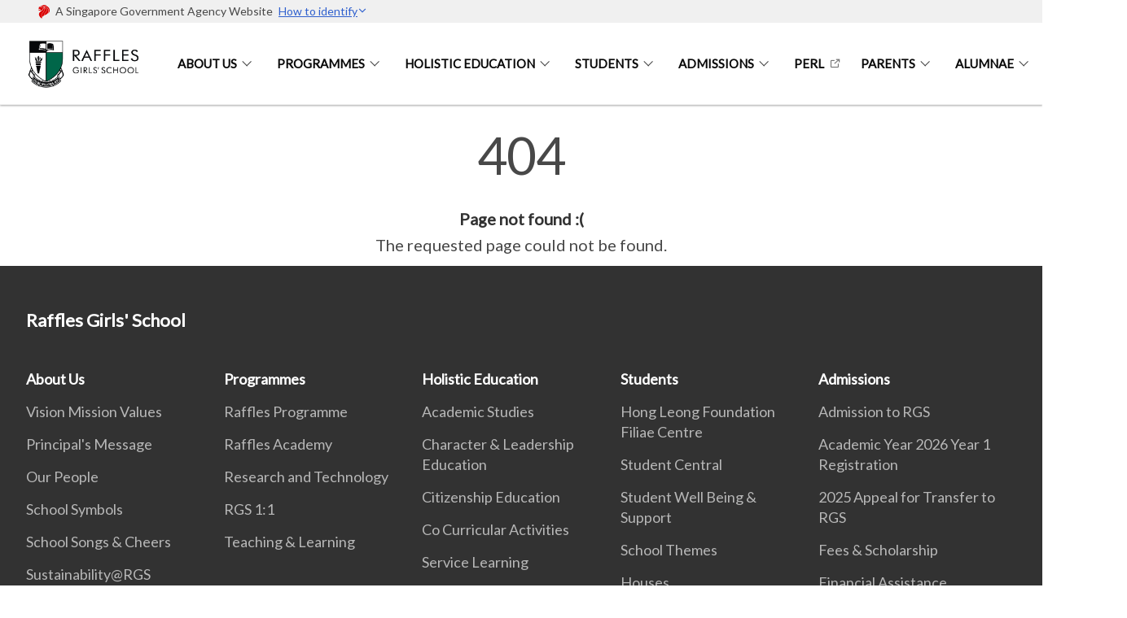

--- FILE ---
content_type: text/html
request_url: https://www.rgs.edu.sg/404.html
body_size: 3603
content:
<!doctype html>
<html lang="en"><head><script>(function(w,d,s,l,i){w[l]=w[l]||[];w[l].push({'gtm.start':
  new Date().getTime(),event:'gtm.js'});var f=d.getElementsByTagName(s)[0],
  j=d.createElement(s),dl=l!='dataLayer'?'&l='+l:'';j.async=true;j.src=
  'https://www.googletagmanager.com/gtm.js?id='+i+dl;f.parentNode.insertBefore(j,f);
  })(window,document,'script','dataLayer','GTM-WXJKSPTL');
</script><meta charset="utf8">
    <meta name="viewport"
          content="width=device-width, user-scalable=yes, initial-scale=1.0">
    <meta http-equiv="X-UA-Compatible" content="ie=edge">
    <meta name="twitter:card" content="summary_large_image"><meta property="og:title" content="404 Error"><meta property="og:description" content="404 Page not found :( The requested page could not be found.">
    <meta name="Description" CONTENT="404 Page not found :( The requested page could not be found.">
    <meta property="og:image" content="https://www.rgs.edu.sg/images/for-circle-logo.jpg">
    <meta property="og:url" content="https://www.rgs.edu.sg/404.html"><link rel="canonical" href="https://www.rgs.edu.sg/404.html" /><link rel="shortcut icon" href="/images/for-circle-logo.jpg" type="image/x-icon"><link rel="stylesheet" href="/assets/css/styles.css">
    <link rel="stylesheet" href="/assets/css/blueprint.css">
    <link rel="stylesheet" href="/misc/custom.css">
    <link rel="stylesheet" href="https://fonts.googleapis.com/css?family=Lato:400,600" crossorigin="anonymous">
    <link href='https://cdnjs.cloudflare.com/ajax/libs/boxicons/2.0.9/css/boxicons.min.css' rel='stylesheet'><link type="application/atom+xml" rel="alternate" href="https://www.rgs.edu.sg/feed.xml" title="Raffles Girls&apos; School" /><script src="https://assets.wogaa.sg/scripts/wogaa.js" crossorigin="anonymous"></script><title>404 Error</title>
</head>
<body>
<div class="masthead-container" id="navbar" onclick><section class="bp-section bp-masthead"><div class="bp-container">
      <div class="row is-multiline is-vcentered masthead-layout-container">
        <div class="col is-9-desktop is-12-touch has-text-centered-touch">
          <div class="masthead-layout" id="bp-masthead">
            <span
              class="sgds-icon sgds-icon-sg-crest is-size-5"
              style="color: red"
            ></span>
            <span style="display: table-cell; vertical-align: middle">
              <span class="banner-text-layout">
                <span class="is-text">
                  A Singapore Government Agency Website&ensp;
                </span>
                <span class="bp-masthead-button" id="masthead-dropdown-button">
                  <span class="is-text bp-masthead-button-text">
                    How to identify
                  </span>
                  <span
                    class="sgds-icon sgds-icon-chevron-down is-size-7"
                    id="masthead-chevron"
                  ></span>
                </span>
              </span>
            </span>
          </div>
          <div
            class="masthead-divider is-hidden"
            id="masthead-divider"
            style="padding-left: -12px; padding-right: -12px"
          ></div>
        </div>
        <div class="col banner-content-layout is-hidden" id="banner-content">
          <div class="banner-content">
            <img
              src="/assets/img/government_building.svg"
              class="banner-icon"
            />
            <div class="banner-content-text-container">
              <strong class="banner-content-title"
                >Official website links end with .gov.sg</strong
              >
              <p>
                Government agencies communicate via
                <strong> .gov.sg </strong>
                websites <span class="avoidwrap">(e.g. go.gov.sg/open)</span>.
                <a
                  href="https://go.gov.sg/trusted-sites"
                  class="banner-content-text bp-masthead-button-link bp-masthead-button-text"
                  target="_blank"
                  rel="noreferrer"
                >
                  Trusted website<Text style="letter-spacing: -3px">s</Text>
                </a>
              </p>
            </div>
          </div>
          <div class="banner-content">
            <img src="/assets/img/lock.svg" class="banner-icon" />
            <div class="banner-content-text-container">
              <strong class="banner-content-title"
                >Secure websites use HTTPS</strong
              >
              <p>
                Look for a
                <strong> lock </strong>(<img
                  src="/assets/img/lock.svg"
                  class="inline-banner-icon"
                />) or https:// as an added precaution. Share sensitive
                information only on official, secure websites.
              </p>
            </div>
          </div>
        </div>
      </div>
    </div>
  </section>
</section>
<nav class="navbar is-transparent">
        <div class="bp-container">

        <div class="navbar-brand">
            <a class="navbar-item" href="/">
                <img src="/images/RGS-logo_horizontal-2022-update.jpg" alt="Homepage" style="max-height:75px;max-width:200px;height:auto;width:auto;">
            </a>
            <div class="navbar-burger burger" data-target="navbarExampleTransparentExample">
                <span></span>
                <span></span>
                <span></span>
            </div>
        </div>
        <div id="navbarExampleTransparentExample" class="bp-container is-fluid margin--none navbar-menu">
            <div class="navbar-start"><div class="navbar-item is-hidden-widescreen is-search-bar">
                    <form action="/search/" method="get">
                        <div class="field has-addons">
                            <div class="control has-icons-left is-expanded">
                                <input class="input is-fullwidth" id="search-box-mobile" type="text" placeholder="What are you looking for?" name="query">
                                    <span class="is-large is-left">
                                    <i class="sgds-icon sgds-icon-search search-bar"></i>
                                    </span>
                            </div>
                        </div>
                    </form>
                </div><div class="navbar-item has-dropdown is-hoverable">
                            <a class="navbar-link is-uppercase" href="/about-us/vision-mission-values/">About Us</a>
                            <div class="navbar-dropdown"><a class="navbar-item sub-link" href="/about-us/vision-mission-values/">Vision Mission Values</a><a class="navbar-item sub-link" href="/about-us/principal-message/">Principal's Message</a><a class="navbar-item sub-link" href="/about-us/Our-People/governors/">Our People</a><a class="navbar-item sub-link" href="/about-us/school-symbols/">School Symbols</a><a class="navbar-item sub-link" href="/about-us/schsongs/">School Songs & Cheers</a><a class="navbar-item sub-link" href="/sustainability-rgs/">Sustainability@RGS</a><a class="navbar-item sub-link" href="/about-us/historical-milestones/historical/">Historical Milestones</a><a class="navbar-item sub-link" href="/about-us/financial-info/">Financial Information</a><a class="navbar-item sub-link" href="/about-us/support/">Make A Gift</a><a class="navbar-item sub-link" href="/about-us/library/">Library</a><a class="navbar-item sub-link" href="/about-us/Careers-at-RGS/careers-rsg/">Careers at RGS</a><a class="navbar-item sub-link" href="/about-us/visitor-info/">Visitor Information</a><a class="navbar-item sub-link" href="/about-us/360-virtual-tour/">360° Virtual Campus Tour</a><a class="navbar-item sub-link" href="/about-us/links/">Useful Links</a></div>
                            <div class="selector is-hidden-touch is-hidden-desktop-only"></div>
                        </div><div class="navbar-item has-dropdown is-hoverable">
                            <a class="navbar-link is-uppercase" href="/programmes/raffles-programme/">Programmes</a>
                            <div class="navbar-dropdown"><a class="navbar-item sub-link" href="/programmes/raffles-programme/">Raffles Programme</a><a class="navbar-item sub-link" href="/programmes/raffles-academy/">Raffles Academy</a><a class="navbar-item sub-link" href="/researchandtechnology/">Research and Technology</a><a class="navbar-item sub-link" href="/programmes/RGS-1-1/rgs/">RGS 1:1</a><a class="navbar-item sub-link" href="/programmes/teaching-learning/">Teaching & Learning</a></div>
                            <div class="selector is-hidden-touch is-hidden-desktop-only"></div>
                        </div><div class="navbar-item has-dropdown is-hoverable">
                            <a class="navbar-link is-uppercase" href="/subjects/">Holistic Education</a>
                            <div class="navbar-dropdown"><a class="navbar-item sub-link" href="/subjects/">Academic Studies</a><a class="navbar-item sub-link" href="/holistic-education/character-ldr-edu/">Character & Leadership Education</a><a class="navbar-item sub-link" href="/holistic-education/citizenship-edu/">Citizenship Education</a><a class="navbar-item sub-link" href="/holistic-education/cca/">Co Curricular Activities</a><a class="navbar-item sub-link" href="/holistic-education/service-learning/">Service Learning</a><a class="navbar-item sub-link" href="/holistic-education/moesexed/">MOE Sexuality Education in Schools</a><a class="navbar-item sub-link" href="/holistic-education/stud-ldrship-develop/">Student Leadership Development</a><a class="navbar-item sub-link" href="/holistic-education/Talent-Development/td/">Talent Development</a></div>
                            <div class="selector is-hidden-touch is-hidden-desktop-only"></div>
                        </div><div class="navbar-item has-dropdown is-hoverable">
                            <a class="navbar-link is-uppercase" href="/students/fc/">Students</a>
                            <div class="navbar-dropdown"><a class="navbar-item sub-link" href="/students/fc/">Hong Leong Foundation Filiae Centre</a><a class="navbar-item sub-link" href="/students/student-central/">Student Central</a><a class="navbar-item sub-link" href="/students/wellbeing-support/">Student Well Being & Support</a><a class="navbar-item sub-link" href="/students/schooltheme/">School Themes</a><a class="navbar-item sub-link" href="/students/houses/">Houses</a><a class="navbar-item sub-link" href="/students/ecg/">Education and Career Guidance</a><a class="navbar-item sub-link" href="/students/events/">Upcoming Events</a><a class="navbar-item sub-link" href="/students/bookrooms/">Book Rooms</a></div>
                            <div class="selector is-hidden-touch is-hidden-desktop-only"></div>
                        </div><div class="navbar-item has-dropdown is-hoverable">
                            <a class="navbar-link is-uppercase" href="/admissions/Admission-to-RGS/overview/">Admissions</a>
                            <div class="navbar-dropdown"><a class="navbar-item sub-link" href="/admissions/Admission-to-RGS/overview/">Admission to RGS</a><a class="navbar-item sub-link" href="/admissions/2026y1/">Academic Year 2026 Year 1 Registration</a><a class="navbar-item sub-link" href="/admissions/2025appeal/">2025 Appeal for Transfer to RGS</a><a class="navbar-item sub-link" href="/admissions/feesnscholarship/">Fees & Scholarship</a><a class="navbar-item sub-link" href="/admissions/fas/">Financial Assistance</a></div>
                            <div class="selector is-hidden-touch is-hidden-desktop-only"></div>
                        </div><div class="navbar-item"><a href="https://perl.rgs.edu.sg/" target="_blank" rel="noopener nofollow" class="navbar-item is-uppercase" style="height:100%;width:100%;">PeRL</a><div class="selector is-hidden-touch is-hidden-desktop-only"></div>
                        </div><div class="navbar-item has-dropdown is-hoverable">
                            <a class="navbar-link is-uppercase" href="/parents/welcome/">Parents</a>
                            <div class="navbar-dropdown"><a class="navbar-item sub-link" href="/parents/welcome/">Welcome</a><a class="navbar-item sub-link" href="/parents/committee/">Committee</a><a class="navbar-item sub-link" href="/parents/events/">Events</a><a class="navbar-item sub-link" href="/parents/membership/">Membership</a><a class="navbar-item sub-link" href="/prgs-merchandise/">PRGS Merchandise</a><a class="navbar-item sub-link" href="/parents/pg/">Parents Gateway</a><a class="navbar-item sub-link" href="/parents/parentsportal/">Parents Portal</a></div>
                            <div class="selector is-hidden-touch is-hidden-desktop-only"></div>
                        </div><div class="navbar-item has-dropdown is-hoverable">
                            <a class="navbar-link is-uppercase" href="/alumnae/Alumnae-Relations-Office/aro/">Alumnae</a>
                            <div class="navbar-dropdown"><a class="navbar-item sub-link" href="/alumnae/Alumnae-Relations-Office/aro/">Alumnae Relations Office</a><a class="navbar-item sub-link" href="/alumnae/rgs-alumnae/">RGS Alumnae</a></div>
                            <div class="selector is-hidden-touch is-hidden-desktop-only"></div>
                        </div></div><div class="navbar-end is-hidden-touch is-hidden-desktop-only">
                    <div class="navbar-item"><a class="bp-button is-text is-large" style="text-decoration: none" id="search-activate">
                                <span class="sgds-icon sgds-icon-search is-size-4"></span>
                            </a></div>
                </div></div>
        </div>
    </nav>

    <div class="bp-container hide is-hidden-touch is-hidden-desktop-only search-bar" id="search-bar">
        <div class="row margin--top--sm margin--bottom--sm is-gapless">

            <div class="col">
                <form action="/search/" method="get">
                  <div class="field has-addons">
                      <div class="control has-icons-left is-expanded">
                          <input class="input is-fullwidth is-large" id="search-box" type="text" placeholder="What are you looking for?" name="query" autocomplete="off">
                          <span class="is-large is-left">
                            <i class="sgds-icon sgds-icon-search is-size-4 search-bar"></i>
                          </span>

                      </div>
                      <div class="control">
                          <button type="submit" class="bp-button is-secondary is-medium has-text-white search-button">SEARCH</button>
                      </div>
                  </div>
                </form>
            </div>
        </div>
    </div>
</div>
<div id="main-content" role="main" onclick><style type="text/css" media="screen">
  .container {
    margin: 10px auto;
    max-width: 600px;
    text-align: center;
  }
  h1 {
    margin: 30px 0;
    font-size: 4em;
    line-height: 1;
    letter-spacing: -1px;
  }
</style>

<div class="container">
  <h1>404</h1>

  <p><strong>Page not found :(</strong></p>
  <p>The requested page could not be found.</p>
</div>
</div><footer class="bp-footer top-section" onclick>
    <div class="bp-container ">
        <div class="row">
            <div class="col header padding--top--lg padding--bottom--lg">
                <h5 class="sub-header has-text-white">
                    <b>Raffles Girls' School</b>
                </h5>
            </div>
        </div>
        <div class="row is-top"><div class="row col is-multiline is-hidden-tablet-only is-hidden-mobile "><div class="col footer-page-links is-one-fifth is-hidden-tablet-only is-hidden-mobile padding--bottom--lg is-left">
                            <p class="sub-header"><b><a href="/about-us/vision-mission-values/" class="has-text-white">About Us</a></b>
                            </p><p class="is-hidden-tablet-only is-hidden-mobile"><a href="/about-us/vision-mission-values/">Vision Mission Values</a>
                                    </p><p class="is-hidden-tablet-only is-hidden-mobile"><a href="/about-us/principal-message/">Principal's Message</a>
                                    </p><p class="is-hidden-tablet-only is-hidden-mobile"><a href="/about-us/Our-People/governors/">Our People</a>
                                        </p><p class="is-hidden-tablet-only is-hidden-mobile"><a href="/about-us/school-symbols/">School Symbols</a>
                                    </p><p class="is-hidden-tablet-only is-hidden-mobile"><a href="/about-us/schsongs/">School Songs & Cheers</a>
                                        </p><p class="is-hidden-tablet-only is-hidden-mobile"><a href="/sustainability-rgs/">Sustainability@RGS</a>
                                    </p><p class="is-hidden-tablet-only is-hidden-mobile"><a href="/about-us/historical-milestones/historical/">Historical Milestones</a>
                                        </p><p class="is-hidden-tablet-only is-hidden-mobile"><a href="/about-us/financial-info/">Financial Information</a>
                                    </p><p class="is-hidden-tablet-only is-hidden-mobile"><a href="/about-us/support/">Make A Gift</a>
                                    </p><p class="is-hidden-tablet-only is-hidden-mobile"><a href="/about-us/library/">Library</a>
                                    </p><p class="is-hidden-tablet-only is-hidden-mobile"><a href="/about-us/Careers-at-RGS/careers-rsg/">Careers at RGS</a>
                                        </p><p class="is-hidden-tablet-only is-hidden-mobile"><a href="/about-us/visitor-info/">Visitor Information</a>
                                    </p><p class="is-hidden-tablet-only is-hidden-mobile"><a href="/about-us/360-virtual-tour/">360° Virtual Campus Tour</a>
                                    </p><p class="is-hidden-tablet-only is-hidden-mobile"><a href="/about-us/links/">Useful Links</a>
                                    </p></div><div class="col footer-page-links is-one-fifth is-hidden-tablet-only is-hidden-mobile padding--bottom--lg is-left">
                            <p class="sub-header"><b><a href="/programmes/raffles-programme/" class="has-text-white">Programmes</a></b>
                            </p><p class="is-hidden-tablet-only is-hidden-mobile"><a href="/programmes/raffles-programme/">Raffles Programme</a>
                                    </p><p class="is-hidden-tablet-only is-hidden-mobile"><a href="/programmes/raffles-academy/">Raffles Academy</a>
                                    </p><p class="is-hidden-tablet-only is-hidden-mobile"><a href="/researchandtechnology/">Research and Technology</a>
                                    </p><p class="is-hidden-tablet-only is-hidden-mobile"><a href="/programmes/RGS-1-1/rgs/">RGS 1:1</a>
                                        </p><p class="is-hidden-tablet-only is-hidden-mobile"><a href="/programmes/teaching-learning/">Teaching & Learning</a>
                                    </p></div><div class="col footer-page-links is-one-fifth is-hidden-tablet-only is-hidden-mobile padding--bottom--lg is-left">
                            <p class="sub-header"><b><a href="/subjects/" class="has-text-white">Holistic Education</a></b>
                            </p><p class="is-hidden-tablet-only is-hidden-mobile"><a href="/subjects/">Academic Studies</a>
                                        </p><p class="is-hidden-tablet-only is-hidden-mobile"><a href="/holistic-education/character-ldr-edu/">Character & Leadership Education</a>
                                    </p><p class="is-hidden-tablet-only is-hidden-mobile"><a href="/holistic-education/citizenship-edu/">Citizenship Education</a>
                                    </p><p class="is-hidden-tablet-only is-hidden-mobile"><a href="/holistic-education/cca/">Co Curricular Activities</a>
                                    </p><p class="is-hidden-tablet-only is-hidden-mobile"><a href="/holistic-education/service-learning/">Service Learning</a>
                                    </p><p class="is-hidden-tablet-only is-hidden-mobile"><a href="/holistic-education/moesexed/">MOE Sexuality Education in Schools</a>
                                    </p><p class="is-hidden-tablet-only is-hidden-mobile"><a href="/holistic-education/stud-ldrship-develop/">Student Leadership Development</a>
                                    </p><p class="is-hidden-tablet-only is-hidden-mobile"><a href="/holistic-education/Talent-Development/td/">Talent Development</a>
                                        </p></div><div class="col footer-page-links is-one-fifth is-hidden-tablet-only is-hidden-mobile padding--bottom--lg is-left">
                            <p class="sub-header"><b><a href="/students/fc/" class="has-text-white">Students</a></b>
                            </p><p class="is-hidden-tablet-only is-hidden-mobile"><a href="/students/fc/">Hong Leong Foundation Filiae Centre</a>
                                    </p><p class="is-hidden-tablet-only is-hidden-mobile"><a href="/students/student-central/">Student Central</a>
                                    </p><p class="is-hidden-tablet-only is-hidden-mobile"><a href="/students/wellbeing-support/">Student Well Being & Support</a>
                                    </p><p class="is-hidden-tablet-only is-hidden-mobile"><a href="/students/schooltheme/">School Themes</a>
                                    </p><p class="is-hidden-tablet-only is-hidden-mobile"><a href="/students/houses/">Houses</a>
                                    </p><p class="is-hidden-tablet-only is-hidden-mobile"><a href="/students/ecg/">Education and Career Guidance</a>
                                    </p><p class="is-hidden-tablet-only is-hidden-mobile"><a href="/students/events/">Upcoming Events</a>
                                    </p><p class="is-hidden-tablet-only is-hidden-mobile"><a href="/students/bookrooms/">Book Rooms</a>
                                    </p></div><div class="col footer-page-links is-one-fifth is-hidden-tablet-only is-hidden-mobile padding--bottom--lg is-left">
                            <p class="sub-header"><b><a href="/admissions/Admission-to-RGS/overview/" class="has-text-white">Admissions</a></b>
                            </p><p class="is-hidden-tablet-only is-hidden-mobile"><a href="/admissions/Admission-to-RGS/overview/">Admission to RGS</a>
                                        </p><p class="is-hidden-tablet-only is-hidden-mobile"><a href="/admissions/2026y1/">Academic Year 2026 Year 1 Registration</a>
                                    </p><p class="is-hidden-tablet-only is-hidden-mobile"><a href="/admissions/2025appeal/">2025 Appeal for Transfer to RGS</a>
                                    </p><p class="is-hidden-tablet-only is-hidden-mobile"><a href="/admissions/feesnscholarship/">Fees & Scholarship</a>
                                    </p><p class="is-hidden-tablet-only is-hidden-mobile"><a href="/admissions/fas/">Financial Assistance</a>
                                    </p></div><div class="col footer-page-links is-one-fifth is-hidden-tablet-only is-hidden-mobile padding--bottom--lg is-left"><p class="sub-header">
                                <b><a href="https://perl.rgs.edu.sg/" target="_blank" rel="noopener nofollow" class="has-text-white">PeRL</a></b>
                            </p>
                        </div><div class="col footer-page-links is-one-fifth is-hidden-tablet-only is-hidden-mobile padding--bottom--lg is-left">
                            <p class="sub-header"><b><a href="/parents/welcome/" class="has-text-white">Parents</a></b>
                            </p><p class="is-hidden-tablet-only is-hidden-mobile"><a href="/parents/welcome/">Welcome</a>
                                    </p><p class="is-hidden-tablet-only is-hidden-mobile"><a href="/parents/committee/">Committee</a>
                                    </p><p class="is-hidden-tablet-only is-hidden-mobile"><a href="/parents/events/">Events</a>
                                    </p><p class="is-hidden-tablet-only is-hidden-mobile"><a href="/parents/membership/">Membership</a>
                                    </p><p class="is-hidden-tablet-only is-hidden-mobile"><a href="/prgs-merchandise/">PRGS Merchandise</a>
                                    </p><p class="is-hidden-tablet-only is-hidden-mobile"><a href="/parents/pg/">Parents Gateway</a>
                                    </p><p class="is-hidden-tablet-only is-hidden-mobile"><a href="/parents/parentsportal/">Parents Portal</a>
                                    </p></div><div class="col footer-page-links is-one-fifth is-hidden-tablet-only is-hidden-mobile padding--bottom--lg is-left">
                            <p class="sub-header"><b><a href="/alumnae/Alumnae-Relations-Office/aro/" class="has-text-white">Alumnae</a></b>
                            </p><p class="is-hidden-tablet-only is-hidden-mobile"><a href="/alumnae/Alumnae-Relations-Office/aro/">Alumnae Relations Office</a>
                                        </p><p class="is-hidden-tablet-only is-hidden-mobile"><a href="/alumnae/rgs-alumnae/">RGS Alumnae</a>
                                    </p></div></div>
        </div><div class="row padding--top--lg is-left-desktop-only is-hidden-tablet-only is-hidden-mobile"  id="social-link-desktop-tablet">
            <div class="col is-flex is-two-thirds padding--top--sm padding--bottom--sm">
                <ul class='footer-link-container'><li><p><a href="/contact-us/">Contact Us</a></p>
                        </li><li><p><a href="https://www.tech.gov.sg/report-vulnerability/">Report Vulnerability</a></p></li><li><p><a href="/privacy/">Privacy Statement</a></p></li><li><p><a href="/terms-of-use/">Terms of Use</a></p></li>
                </ul>
            </div><div class="col social-link-container has-text-right-desktop padding--top--sm padding--bottom--sm is-hidden-tablet-only is-hidden-mobile"><a href="https://www.facebook.com/rafflesgirlsschool.since1879/" target="_blank" rel="noopener nofollow" class="social-link padding--left padding--bottom is-inline-block">
                            <span class="sgds-icon sgds-icon-facebook is-size-4" title="Facebook"></span>
                        </a><a href="https://www.youtube.com/@RafflesGirlsSchool" target="_blank" rel="noopener nofollow" class="social-link padding--left padding--bottom is-inline-block">
                            <span class="sgds-icon sgds-icon-youtube is-size-4" title="YouTube"></span>
                        </a><a href="https://www.instagram.com/raffles_girls_school/" target="_blank" rel="noopener nofollow" class="social-link padding--left padding--bottom is-inline-block">
                            <span class="bx bxl-instagram-alt is-size-4" title="Instagram"></span>
                        </a></div></div><div class="row">
            <div class="col footer-page-links is-hidden-desktop"><p><a href="/about-us/vision-mission-values/">About Us</a>
                            </p><p><a href="/programmes/raffles-programme/">Programmes</a>
                            </p><p><a href="/subjects/">Holistic Education</a>
                            </p><p><a href="/students/fc/">Students</a>
                            </p><p><a href="/admissions/Admission-to-RGS/overview/">Admissions</a>
                            </p><p>
                            <a href="https://perl.rgs.edu.sg/" target="_blank" rel="noopener nofollow">PeRL</a>
                        </p><p><a href="/parents/welcome/">Parents</a>
                            </p><p><a href="/alumnae/Alumnae-Relations-Office/aro/">Alumnae</a>
                            </p></div>
        </div>
        <div class="row is-hidden-desktop is-vcentered">
            <div class="col padding--top--md padding--bottom--md">
                <div class="col divider padding--top--none padding--bottom--none"></div>
            </div>
        </div>
        <div class="row">
            <div class="col is-hidden-desktop is-two-thirds padding--top--sm padding--bottom--sm"><p><a href="/contact-us/">Contact Us</a></p><p><a href="https://www.tech.gov.sg/report-vulnerability/">Report Vulnerability</a></p><p><a href="/privacy/">Privacy Statement</a></p><p><a href="/terms-of-use/">Terms of Use</a></p>
            </div>
        </div>
        <div class="row">
            <div class="col social-link-container is-hidden-desktop padding--top--lg padding--bottom--none"><a href="https://www.facebook.com/rafflesgirlsschool.since1879/" target="_blank" rel="noopener nofollow" class="social-link padding--right" title="Facebook">
                        <span class="sgds-icon sgds-icon-facebook is-size-4"></span>
                    </a><a href="https://www.youtube.com/@RafflesGirlsSchool" target="_blank" rel="noopener nofollow" class="social-link padding--right" title="YouTube">
                        <span class="sgds-icon sgds-icon-youtube is-size-4"></span>
                    </a><a href="https://www.instagram.com/raffles_girls_school/" target="_blank" rel="noopener nofollow" class="social-link padding--right" title="Instagram">
                        <span class="bx bxl-instagram-alt is-size-4"></span>
                    </a></div>
        </div>
    </div>
</footer><footer class="bp-footer bottom-section" onclick>
    <div class="bp-container">
        <div class="row is-vcentered">
            <div class="col padding--top--md padding--bottom--md">
                <div class="col divider padding--top--none padding--bottom--none"></div>
            </div>
        </div>
        <div class="row is-vcentered">
            <div class="col has-text-left-desktop has-text-left-tablet has-text-left-mobile">
                <ul>
                    <li>
                        <p class="footer-credits"><a href="https://www.isomer.gov.sg/" target="_blank" rel="noopener nofollow">Created with <img src="/assets/img/isomer_logo.svg" alt="Isomer Logo"></a>
                        </p>
                    </li>
                    <li>
                        <p class="footer-credits"><a href="https://www.open.gov.sg/" target="_blank" rel="noopener nofollow">Built by <img src="/assets/img/ogp_logo.svg" alt="Open Government Products Logo"></a>
                        </p>
                    </li>
                </ul>
            </div>
            <div class="col has-text-right-desktop is-hidden-mobile is-hidden-tablet-only">
                <p class="footer-credits">
                    &copy; 2026
                        Raffles Girls' School, Last Updated 19 Jan 2026</p>
            </div>
        </div>
        <div class="row is-vcentered padding--top--sm">
            <div class="col is-hidden-desktop">
                <p class="footer-credits">
                    &copy; 2026
                        Raffles Girls' School, <br class="tablet-no-break">Last Updated 19 Jan 2026</p>
            </div>
        </div>
    </div>
</footer><script src="https://cdnjs.cloudflare.com/ajax/libs/babel-polyfill/7.8.3/polyfill.min.js" integrity="sha384-N9GWJ6gGT4pUnJPVgFMCKy3eTg1Xg5NbjqHSoUSazWLr85eR1/JT1BM7Dv2qtFum" crossorigin="anonymous"></script>
<script src="https://cdnjs.cloudflare.com/ajax/libs/modernizr/2.8.3/modernizr.min.js" integrity="sha256-0rguYS0qgS6L4qVzANq4kjxPLtvnp5nn2nB5G1lWRv4=" crossorigin="anonymous"></script>
<script src="https://cdnjs.cloudflare.com/ajax/libs/jquery/3.5.0/jquery.min.js" integrity="sha384-LVoNJ6yst/aLxKvxwp6s2GAabqPczfWh6xzm38S/YtjUyZ+3aTKOnD/OJVGYLZDl" crossorigin="anonymous"></script><script src="/assets/js/accordion.js" crossorigin="anonymous"></script>
<script src="/assets/js/sideNav-offset.js" crossorigin="anonymous"></script>
<script src="/assets/js/jquery.resize-sensor.js" crossorigin="anonymous"></script>
<script src="/assets/js/jquery.sticky-sidebar.js" crossorigin="anonymous"></script>
<script src="/assets/js/common.js" crossorigin="anonymous"></script>
<script src="/assets/js/masthead-content-dropdown.js" crossorigin="anonymous"></script><script async src="/assets/js/autotrack.js"></script><script async src="https://www.googletagmanager.com/gtag/js?id=G-3RT85MXN6L"></script>
<script src="/assets/js/google-tag.js"></script><noscript><iframe src="https://www.googletagmanager.com/ns.html?id=GTM-WXJKSPTL"
  height="0" width="0" style="display:none;visibility:hidden"></iframe></noscript></body>
</html>